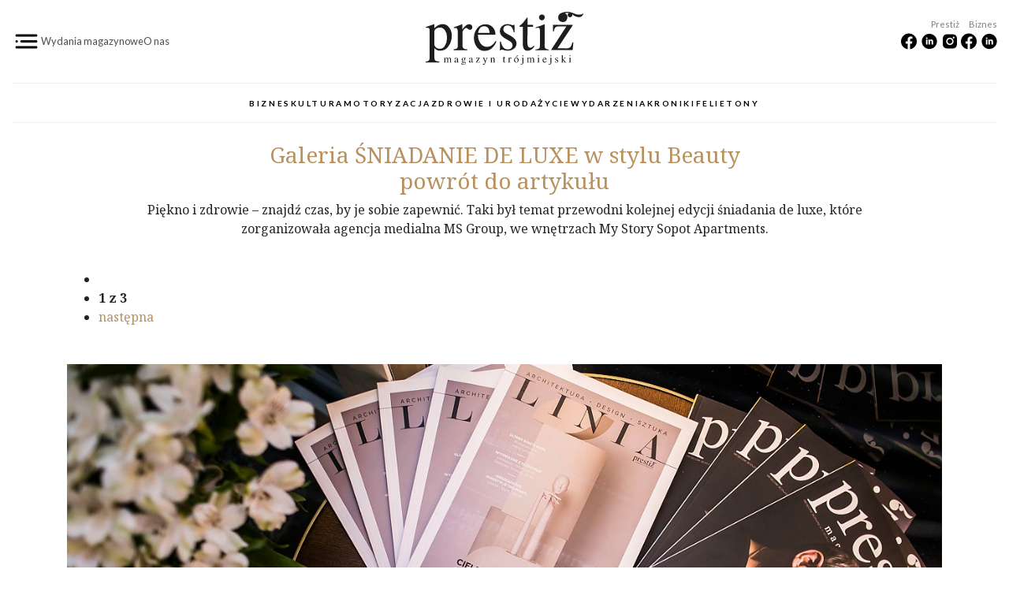

--- FILE ---
content_type: text/html; charset=utf-8
request_url: https://prestiztrojmiasto.pl/galeria/magazyn/27693
body_size: 5949
content:
	<!DOCTYPE html>
<!--[if lt IE 10 ]>    <html class="lt-ie10 no-js"  lang="pl" dir="ltr"> <![endif]-->
<!--[if gte IE 10]><!--> <html class="no-js"  lang="pl" dir="ltr"  prefix="fb: http://ogp.me/ns/fb#
 content: http://purl.org/rss/1.0/modules/content/
 dc: http://purl.org/dc/terms/
 foaf: http://xmlns.com/foaf/0.1/
 rdfs: http://www.w3.org/2000/01/rdf-schema#
 sioc: http://rdfs.org/sioc/ns#
 sioct: http://rdfs.org/sioc/types#
 skos: http://www.w3.org/2004/02/skos/core#
 xsd: http://www.w3.org/2001/XMLSchema#
"> <!--<![endif]-->
  <head>
    <meta charset="utf-8" />
<link rel="shortcut icon" href="https://prestiztrojmiasto.pl/sites/default/files/favicon3_1.ico" />
<meta http-equiv="X-UA-Compatible" content="IE=edge" />
<meta name="viewport" content="width=device-width, initial-scale=1, maximum-scale=1" />
<meta name="generator" content="Drupal 7 (https://www.drupal.org)" />
<link rel="canonical" href="https://prestiztrojmiasto.pl/galeria/magazyn/27693" />
<link rel="shortlink" href="https://prestiztrojmiasto.pl/galeria/magazyn/27693" />
<meta property="og:site_name" content="Prestiz trojmiasto" />
<meta property="og:type" content="article" />
<meta property="og:url" content="https://prestiztrojmiasto.pl/galeria/magazyn/27693" />
<meta name="facebook-domain-verification" content="ewzb8de12xh9qlmpowwnmmgjdzapq6" />
    <title>| Prestiz trojmiasto</title>

    <link rel="stylesheet" href="https://prestiztrojmiasto.pl/sites/default/files/css/css_nLnURQV-OJYJJPpa_tvZDRiAtlfGhVDzO2v5EKMdlzI.css" />
<link rel="stylesheet" href="https://prestiztrojmiasto.pl/sites/default/files/css/css_jFiczxs7SK75WzOsoR4qXEjUi1PybQOJ4L2B6x-3yVs.css" />
<link rel="stylesheet" href="https://prestiztrojmiasto.pl/sites/default/files/css/css_xLFDRTFqZTZeUg7Pab0gP4cpz5TWo3PCH-KBo_HKQ6A.css" />
<link rel="stylesheet" href="https://prestiztrojmiasto.pl/sites/default/files/css/css_mma041dcUFWDeHgQxLqcAOjjJttVmO_W7ZJn3c6PhLw.css" />
    <script src="https://prestiztrojmiasto.pl/sites/default/files/js/js_YIlJ_9ze0mlKTkcuGiVaiu3iV0eJJUaJQlO2ZfhW4-I.js"></script>
<script src="//ajax.googleapis.com/ajax/libs/jquery/1.7.2/jquery.js"></script>
<script>window.jQuery || document.write("<script src='/sites/all/modules/contrib/jquery_update/replace/jquery/1.7/jquery.js'>\x3C/script>")</script>
<script src="https://prestiztrojmiasto.pl/sites/default/files/js/js_Hfha9RCTNm8mqMDLXriIsKGMaghzs4ZaqJPLj2esi7s.js"></script>
<script src="https://prestiztrojmiasto.pl/sites/default/files/js/js_3PBQthQGgMpNibXLz1U4VG3IhgPBLK_kPMZJvmAp0m0.js"></script>
<script src="https://prestiztrojmiasto.pl/sites/default/files/js/js_UPBJ3HekwU-sOVcuJ19dtfVXhrEV8bIpmf8MkzAZOP8.js"></script>
<script src="https://prestiztrojmiasto.pl/sites/default/files/js/js_SbWtxnIkMRKBsJSFXFqcwd_RRx95rr_VTtpd1q34g44.js"></script>
<script>jQuery.extend(Drupal.settings, {"basePath":"\/","pathPrefix":"","setHasJsCookie":0,"ajaxPageState":{"theme":"prestizv6","theme_token":"vFIwg-g5obSUe6fGoCn2UJCbHH_TGHNG5yfegNkPpng","css":{"sites\/all\/modules\/contrib\/editor\/css\/components\/align.module.css":1,"sites\/all\/modules\/contrib\/editor\/css\/components\/resize.module.css":1,"sites\/all\/modules\/contrib\/editor\/css\/filter\/filter.caption.css":1,"sites\/all\/modules\/contrib\/editor\/modules\/editor_ckeditor\/css\/plugins\/drupalimagecaption\/editor_ckeditor.drupalimagecaption.css":1,"modules\/system\/system.base.css":1,"modules\/system\/system.menus.css":1,"modules\/system\/system.messages.css":1,"modules\/system\/system.theme.css":1,"sites\/all\/modules\/contrib\/date\/date_api\/date.css":1,"sites\/all\/modules\/contrib\/date\/date_popup\/themes\/datepicker.1.7.css":1,"sites\/all\/modules\/contrib\/date\/date_repeat_field\/date_repeat_field.css":1,"modules\/field\/theme\/field.css":1,"modules\/node\/node.css":1,"sites\/all\/modules\/contrib\/simpleads\/simpleads.css":1,"sites\/all\/modules\/contrib\/simpleads_html5_banner\/simpleads-html5-banner.css":1,"modules\/user\/user.css":1,"sites\/all\/modules\/contrib\/views\/css\/views.css":1,"sites\/all\/modules\/contrib\/ctools\/css\/ctools.css":1,"sites\/all\/modules\/contrib\/panels\/css\/panels.css":1,"sites\/all\/themes\/prestizv6\/assets\/css\/prestizv6.style.css":1},"js":{"\/\/assets.pinterest.com\/js\/pinit.js":1,"https:\/\/prestiztrojmiasto.pl\/sites\/default\/files\/google_tag\/prestiz\/google_tag.script.js":1,"\/\/ajax.googleapis.com\/ajax\/libs\/jquery\/1.7.2\/jquery.js":1,"0":1,"misc\/jquery-extend-3.4.0.js":1,"misc\/jquery-html-prefilter-3.5.0-backport.js":1,"misc\/jquery.once.js":1,"misc\/drupal.js":1,"sites\/all\/modules\/contrib\/simpleads\/simpleads.js":1,"public:\/\/languages\/pl_HEHjM36Q-zUX7W9YYzriGdQJPSomXmUKPspyGvXM6vk.js":1,"sites\/all\/themes\/prestizv6\/assets\/js\/prestizv6.script.js":1}},"jcarousel":{"ajaxPath":"\/jcarousel\/ajax\/views"},"better_exposed_filters":{"views":{"galeria":{"displays":{"galeria":{"filters":[]},"page":{"filters":[]}}},"archiwum":{"displays":{"last_prestiz":{"filters":[]},"last_biznes":{"filters":[]},"last_lustro":{"filters":[]},"last_linia":{"filters":[]}}}}}});</script>
  </head>

  <body class="html not-front not-logged-in no-sidebars page-galeria page-galeria-magazyn page-galeria-magazyn- page-galeria-magazyn-27693" >
  	<div class="page">
    <div id="skip-link"><a href="#main" class="element-invisible element-focusable" role="link">Przejdź do treści</a></div>
      <noscript aria-hidden="true"><iframe src="https://www.googletagmanager.com/ns.html?id=GTM-WFCGHXN" height="0" width="0" style="display:none;visibility:hidden"></iframe></noscript>
    

<header>
    <div class="container-fluid">
        <div class=" header-top-mobile d-flex d-xl-none d-lg-block justify-content-between align-items-center">
            <div class="logo-mobile">
                <h1><a href="https://prestiztrojmiasto.pl" title="Prestiż Magazyn Trójmiejski"><img src="https://prestiztrojmiasto.pl/sites/all/themes/prestizv6/assets/img/logo_bez.svg"   alt="Prestiż Magazyn Trójmiejski"></a></h1>
            </div>
            <div>
                <div class="header-hamburger-mobile-open">
                    <img src="https://prestiztrojmiasto.pl/sites/all/themes/prestizv6/assets/img/ico-ham.png" alt="Menu">
                </div>
            </div>
        </div>

        <div class="d-none d-lg-block d-xl-block">
        <div class="row align-items-center header-top">
            <div class="col-12 col-md-4 d-flex header-top-left">
                <div class="header-hamburger-open">
                    <img src="https://prestiztrojmiasto.pl/sites/all/themes/prestizv6/assets/img/ico-ham.png" alt="Menu">
                </div>
                <div class="header-top-left-menu">
                    <div class="align-self-center d-lg-flex d-none"><a href="/archiwum">Wydania magazynowe</a></div>
                    <div class="align-self-center d-lg-flex d-none"><a href="/o-nas">O nas</a></div>
                </div>
            </div>
            <div class="col-md-4">
                <div class="d-flex justify-content-center">
                    <h1><a href="https://prestiztrojmiasto.pl" title="Prestiz Trójmiasto"><img src="https://prestiztrojmiasto.pl/sites/all/themes/prestizv6/assets/img/logo.svg" width="200" class="img-fluid" alt="Prestiz Trójmiasto"></a></h1>
                </div>
            </div>
            <div class="col-md-4 d-none d-md-block d-lg-block d-md-block d-xl-block ">
                <div class="d-flex header-top-right">
                     <div class="">
                        <div class="header-top-right_label">Prestiż</div>
                        <div class="">
                            <a href="https://www.facebook.com/prestiz.trojmiasto/" title="Facebook Prestiż Magazyn Trójmiejski" target="_blank">
                                <img src="https://prestiztrojmiasto.pl/sites/all/themes/prestizv6/assets/img/ico-facebook.png" alt="Facebook Prestiż Magazyn Trójmiejski">
                            </a>
                            <a href="https://www.linkedin.com/showcase/presti%C5%BC-magazyn-tr%C3%B3jmiejski/" title="Linkedin Prestiż Magazyn Trójmiejski" target="_blank">
                                <img src="https://prestiztrojmiasto.pl/sites/all/themes/prestizv6/assets/img/ico-linkedin.png" alt="Linkedin Prestiż Magazyn Trójmiejski">
                            </a>
                            <a href="https://www.instagram.com/prestiz_magazyn_trojmiejski/" title="Instagram Prestiż Magazyn Trójmiejski" target="_blank">
                                <img src="https://prestiztrojmiasto.pl/sites/all/themes/prestizv6/assets/img/ico-instagram.png" alt="Instagram Prestiż Magazyn Trójmiejski">
                            </a>
                        </div>
                         <div class="header-top-right_label">&nbsp;  </div>
                    </div>
                    <div class="">
                        <div class="header-top-right_label">Biznes</div>
                        <div class="">
                            <a href="https://www.facebook.com/profile.php?id=100090033224358" title="Facebook Prestiż Biznes" target="_blank">
                                <img src="https://prestiztrojmiasto.pl/sites/all/themes/prestizv6/assets/img/ico-facebook.png" alt="Facebook Prestiż Biznes">
                            </a>
                            <a href="https://www.linkedin.com/showcase/biznes-presti-/posts/" title="Linkedin Prestiż Biznes" target="_blank">
                                <img src="https://prestiztrojmiasto.pl/sites/all/themes/prestizv6/assets/img/ico-linkedin.png" alt="Linkedin Prestiż Biznes">
                            </a>
                        </div>
                        <div class="header-top-right_label">&nbsp; </div>
                    </div>
                </div>
            </div>
        </div>

        <div class="d-none d-lg-block d-xl-block">
    <div class="menu-block-wrapper menu-block-15 menu-name-menu-online parent-mlid-0 menu-level-1">
  <ul class="menu"><li class="first leaf has-children menu-mlid-8599"><a href="/kategoria/biznes" title="Biznes">Biznes</a></li>
<li class="leaf has-children menu-mlid-8606"><a href="/kategoria/kultura" title="Kultura">Kultura</a></li>
<li class="leaf has-children menu-mlid-8613"><a href="/kategoria/motoryzacja" title="Motoryzacja">Motoryzacja</a></li>
<li class="leaf menu-mlid-8616"><a href="/kategoria/zdrowie-i-uroda" title="Zdrowie">Zdrowie i uroda</a></li>
<li class="leaf has-children menu-mlid-8617"><a href="/kategoria/zycie" title="Życie">Życie</a></li>
<li class="leaf menu-mlid-8622"><a href="/kategoria/wydarzenia" title="Wydarzenia">Wydarzenia</a></li>
<li class="leaf menu-mlid-9604"><a href="/kronika-prestizowa">Kroniki</a></li>
<li class="last leaf menu-mlid-9605"><a href="/magazyn/felietony">Felietony</a></li>
</ul></div>
        </div>
    </div>



  <div class="container    header-main">


  </div>


</header>




 <nav class="container menu-reset menu-top-new  d-lg-block d-none"></nav>




  <div id="header" role="banner">
    <div class="container container-fluid_">

		  		      </div>
  </div>





			<!-- main id="main" -->
	  <main id="main" role="main">
      <div class="container pt-4">
	      <div id="block-system-main" class="block block-system">

    
  <div class="content">
    <div  id="galeria" class=" view view-galeria view-id-galeria view-display-id-page view-dom-id-ce20562f8360cd280019193033e8a915">
      

    <div class="view-content">        <div class="views-row views-row-1 views-row-odd views-row-first views-row-last">
    
<div class="row">
  <div class="col-12 text-center">
    <div class="tytul-artykul">
    <h3 class="galeria-tytul"><a href="/magazyn/112/wydarzenia/sniadanie-de-luxe-w-stylu-beauty">    <span class="kategoria bg-wydarzenia">Galeria</span>    ŚNIADANIE DE LUXE w stylu Beauty</a>    <br><a href="/magazyn/112/wydarzenia/sniadanie-de-luxe-w-stylu-beauty" class="powrot-doartykulu">powrót&nbsp;do&nbsp;artykułu</a></h3>    <div class="teaser"><p>Piękno i zdrowie – znajdź czas, by je sobie zapewnić. Taki był temat przewodni kolejnej edycji śniadania de luxe, które zorganizowała agencja medialna MS Group, we wnętrzach My Story Sopot Apartments.</p>
</div>    </div>
  </div>
</div>
<div class="row">
  <div class="col-12">
    

    <div class="pager-ramka"><ul class="pager"><li class="pager-previous first"><span>&nbsp;</span></li>
<li class="pager-current"> <!--span class="pager-strona"><span>strona</span></span--> <span>1</span> z 3</li>
<li class="pager-next last"><a href="/galeria/magazyn/27693?page=1">następna</a></li>
</ul></div>


            <div class="center mb-3"><div class="article-main-foto d-flex contextual-links-region">

	<div class="article-main-foto-ramka">
        <img typeof="foaf:Image" src="https://prestiztrojmiasto.pl/sites/default/files/styles/galeria/public/2020/01/kac_7878.jpg?itok=F0PBnMQL" width="1280" height="854" alt="" />        <div  class="article-main-foto-desc"></div>    </div>
    </div>
</div>    <div class="pager-ramka "><ul class="pager"><li class="pager-previous first"><span>&nbsp;</span></li>
<li class="pager-current"> <!--span class="pager-strona"><span>strona</span></span--> <span>1</span> z 3</li>
<li class="pager-next last"><a href="/galeria/magazyn/27693?page=1">następna</a></li>
</ul></div>        <div  id="galeria-blok" >
      

    <div class="view-content">      <div class="row">
  <div class="col-3 col-lg-3  views-row views-row-1 views-row-odd views-row-first">
    





<div><a href="/galeria/magazyn/27693#galeria">
    <img typeof="foaf:Image" src="https://prestiztrojmiasto.pl/sites/default/files/styles/hm-magazyn-th/public/2020/01/kac_7878.jpg?itok=bUKfBMdj" alt="" /></a></div>  </div>
  <div class="col-3 col-lg-3  views-row views-row-2 views-row-even">
    





<div><a href="/galeria/magazyn/27693?page=1#galeria">
    <img typeof="foaf:Image" src="https://prestiztrojmiasto.pl/sites/default/files/styles/hm-magazyn-th/public/2020/01/kac_7917.jpg?itok=zHGeyrC1" alt="" /></a></div>  </div>
  <div class="col-3 col-lg-3  views-row views-row-3 views-row-odd views-row-last">
    





<div><a href="/galeria/magazyn/27693?page=2#galeria">
    <img typeof="foaf:Image" src="https://prestiztrojmiasto.pl/sites/default/files/styles/hm-magazyn-th/public/2020/01/kac_7873.jpg?itok=ODjVnAar" alt="" /></a></div>  </div>
</div>
    </div>  
</div>
  </div>

</div>
  </div>
    </div>          </div>  </div>
</div>
      </div>
	  </main>
	  <!-- koniec main id="main" -->
	





  <div id="footer" class="bg-grey home__block_header__p60 d-none_" role="contentinfo">
    <div class="container">
        <div class="row d-none d-md-flex footer-logo">
            <div class="col-12 d-flex justify-content-center">
                <a href="https://prestiztrojmiasto.pl" title="Prestiz Trójmiasto">
                    <img src="https://prestiztrojmiasto.pl/sites/all/themes/prestizv6/assets/img/logo_bez.svg" class="img-fluid" alt="Prestiz Trójmiasto">
                </a>
            </div>
        </div>

        <div class="row d-none d-md-flex footer-label">
            <div class="col-12">
                <h3>Najnowsze wydania</h3>
            </div>
        </div>

        <div class="row d-none d-md-flex footer-issue">
            <div class="col-lg-2 offset-lg-2">
               <div class="view view-archiwum view-id-archiwum view-display-id-last_prestiz view-dom-id-e2c651852d6c56fc9b18e0c4a4d314b7">
        
  
  
      <div class="view-content">
        <div class="views-row views-row-1 views-row-odd views-row-first views-row-last">
      
          
  <div class="field-magazyn-wydanie-okladka">
    <a href="/magazyn/180"><img typeof="foaf:Image" src="https://prestiztrojmiasto.pl/sites/default/files/styles/okladka-home/public/2025/12/okladka_nr180.jpg?itok=WQPaMsHT" /></a>  </div>
    </div>
    </div>
  
  
  
  
  
  
</div>            </div>
            <div class="col-lg-2">
                <div class="view view-archiwum view-id-archiwum view-display-id-last_biznes view-dom-id-f0632dd21aaf6a771f89f4dcc07ed55b">
        
  
  
      <div class="view-content">
        <div class="views-row views-row-1 views-row-odd views-row-first views-row-last">
      
          
  <div class="field-magazyn-wydanie-okladka">
    <a href="/biznes/14"><img typeof="foaf:Image" src="https://prestiztrojmiasto.pl/sites/default/files/styles/okladka-home/public/2025/12/biz_14_z2une7bh_.jpg?itok=dxduyRQ7" /></a>  </div>
    </div>
    </div>
  
  
  
  
  
  
</div>            </div>
            <div class="col-lg-2">
                <div class="view view-archiwum view-id-archiwum view-display-id-last_lustro view-dom-id-f769ba571c3d6497e6ecc2e25c4a5f82">
        
  
  
      <div class="view-content">
        <div class="views-row views-row-1 views-row-odd views-row-first views-row-last">
      
          
  <div class="field-magazyn-wydanie-okladka">
    <a href="/mieszkaj-i-urzadzaj/8"><img typeof="foaf:Image" src="https://prestiztrojmiasto.pl/sites/default/files/styles/okladka-home/public/2024/04/miu_kwiecien_2024.jpg?itok=zfGgia68" /></a>  </div>
    </div>
    </div>
  
  
  
  
  
  
</div>            </div>
            <div class="col-lg-2">
                <div class="view view-archiwum view-id-archiwum view-display-id-last_linia view-dom-id-30f3fcd17701f65581af09aaf58f7d61">
        
  
  
      <div class="view-content">
        <div class="views-row views-row-1 views-row-odd views-row-first views-row-last">
      
          
  <div class="field-magazyn-wydanie-okladka">
    <a href="/cos-mocniejszego/1"><img typeof="foaf:Image" src="https://prestiztrojmiasto.pl/sites/default/files/styles/okladka-home/public/2024/06/cos_mocniejszego_nr_1_okladka_.jpg?itok=CvxR1VVU" /></a>  </div>
    </div>
    </div>
  
  
  
  
  
  
</div>            </div>

        </div>
        <div class="row d-none d-md-flex footer-label">
            <div class="col-12">
            </div>
        </div>
        <div class="row pt-3 footer-menu align-items-center">
            <div class="col12 col-lg-6 ">
                  <div id="block-menu-block-22" class="block block-menu-block">

    
  <div class="content">
    <div class="menu-block-wrapper menu-block-22 menu-name-menu-redakcja parent-mlid-0 menu-level-1">
  <ul class="menu"><li class="first leaf menu-mlid-9556"><a href="/archiwum">Wydania magazynowe</a></li>
<li class="leaf menu-mlid-9603"><a href="/o-nas">O nas</a></li>
<li class="leaf menu-mlid-7814"><a href="/redakcja">Redakcja</a></li>
<li class="leaf menu-mlid-7816"><a href="/reklama">Reklama</a></li>
<li class="leaf menu-mlid-7815"><a href="/tutaj-znajdziesz-prestiz">Tutaj znajdziesz Prestiż</a></li>
<li class="leaf menu-mlid-7818"><a href="/kontakt">Kontakt</a></li>
<li class="last leaf menu-mlid-7944"><a href="/eventy">Eventy</a></li>
</ul></div>
  </div>
</div>
            </div>
            <div class="col12 col-lg-6 d-flex justify-content-end align-items-center">
                <div class="d-flex footer-right">
                    <div class="mr-3">
                        <div class="footer-right_label">Prestiż</div>
                        <div class="">
                            <a href="https://www.facebook.com/prestiz.trojmiasto/" title="Facebook Prestiż Magazyn Trójmiejski" target="_blank">
                                <img src="https://prestiztrojmiasto.pl/sites/all/themes/prestizv6/assets/img/ico-facebook.png" alt="Facebook Prestiż Magazyn Trójmiejski">
                            </a>
                            <a href="https://www.linkedin.com/showcase/presti%C5%BC-magazyn-tr%C3%B3jmiejski/" title="Linkedin Prestiż Magazyn Trójmiejski" target="_blank">
                                <img src="https://prestiztrojmiasto.pl/sites/all/themes/prestizv6/assets/img/ico-linkedin.png" alt="Linkedin Prestiż Magazyn Trójmiejski">
                            </a>
                            <a href="https://www.instagram.com/prestiz_magazyn_trojmiejski/" title="Instagram Prestiż Magazyn Trójmiejski" target="_blank">
                                <img src="https://prestiztrojmiasto.pl/sites/all/themes/prestizv6/assets/img/ico-instagram.png" alt="Instagram Prestiż Magazyn Trójmiejski">
                            </a>
                        </div>
                        <div class="footer-right_label">&nbsp; </div>
                    </div>
                    <div class="">
                        <div class="footer-right_label">Biznes</div>
                        <div class="">
                            <a href="https://www.facebook.com/profile.php?id=100090033224358" title="Facebook Prestiż Biznes" target="_blank">
                                <img src="https://prestiztrojmiasto.pl/sites/all/themes/prestizv6/assets/img/ico-facebook.png" alt="Facebook Prestiż Biznes">
                            </a>
                            <a href="https://www.linkedin.com/showcase/biznes-presti-/posts/" title="Linkedin Prestiż Biznes" target="_blank">
                                <img src="https://prestiztrojmiasto.pl/sites/all/themes/prestizv6/assets/img/ico-linkedin.png" alt="Linkedin Prestiż Biznes">
                            </a>
                        </div>
                        <div class="footer-right_label">&nbsp; </div>
                    </div>
                </div>
            </div>
        </div>
    </div>
  </div>


<div class="hamburger-content">
  <div class="d-block">
      <div id="footer_" class="bg-grey_ home__block_header__p60 d-none_" role="contentinfo">
          <div class="container-fluid pl-0 pl-md-3">
              <div class="row d-block_ d-md-flex mb-5 ">
                  <div class="col-4 col-md-2 order-2 order-md-2">
                      <div class="header-hamburger-off d-flex justify-content-end justify-content-md-start ">
                          <img width="60" src="https://prestiztrojmiasto.pl/sites/all/themes/prestizv6/assets/img/h_m_pl.png" alt="Menu">
                      </div>
                  </div>
                  <div class="col-8 d-md-flex justify-content-center order-1 order-md-2">
                      <a class="pl-3 pl-md-0 " href="https://prestiztrojmiasto.pl" title="Prestiż Magazyn Trójmiejski" ><img src="https://prestiztrojmiasto.pl/sites/all/themes/prestizv6/assets/img/prestiz-mt-logo-black.png" class="img-fluid" alt="Prestiż Magazyn Trójmiejski"></a>

                  </div>
                  <div class="col-2 d-none d-md-flex_">
                  </div>

              </div>
          </div>
      <div class="container">


          <div class="row d-none d-md-flex footer-label">
              <div class="col-12">
<!--                  <h3>Kategorie</h3>-->
              </div>
          </div>

          <div class="row d-block d-md-flex  hamburger-category">
              <div class="col-lg-2 offset-lg-2">
                    <div id="block-menu-block-17" class="block block-menu-block">

    
  <div class="content">
    <div class="menu-block-wrapper menu-block-17 menu-name-menu-online parent-mlid-8599 menu-level-1">
  <ul class="menu"><li class="first last expanded menu-mlid-8599"><a href="/kategoria/biznes" title="Biznes">Biznes</a><ul class="menu"><li class="first leaf menu-mlid-8600"><a href="/kategoria/biznes/finanse" title="Finanse">Finanse</a></li>
<li class="leaf menu-mlid-8602"><a href="/kategoria/biznes/gospodarka" title="Gospodarka">Gospodarka</a></li>
<li class="leaf menu-mlid-8603"><a href="/kategoria/biznes/nieruchomosci" title="Nieruchomości">Nieruchomości</a></li>
<li class="leaf menu-mlid-8604"><a href="/kategoria/biznes/samorzad" title="Samorząd">Samorząd</a></li>
<li class="last leaf menu-mlid-8605"><a href="/kategoria/biznes/technologie" title="Technologie">Technologie</a></li>
</ul></li>
</ul></div>
  </div>
</div>
              </div>
              <div class="col-lg-2">
                    <div id="block-menu-block-18" class="block block-menu-block">

    
  <div class="content">
    <div class="menu-block-wrapper menu-block-18 menu-name-menu-online parent-mlid-8606 menu-level-1">
  <ul class="menu"><li class="first last expanded menu-mlid-8606"><a href="/kategoria/kultura" title="Kultura">Kultura</a><ul class="menu"><li class="first leaf menu-mlid-8607"><a href="/kategoria/kultura/sztuka" title="Sztuka">Sztuka</a></li>
<li class="leaf menu-mlid-8608"><a href="/kategoria/kultura/rozrywka" title="Rozrywka">Rozrywka</a></li>
<li class="leaf menu-mlid-8609"><a href="/kategoria/kultura/architektura-i-design" title="Architektura i design">Architektura i design</a></li>
<li class="leaf menu-mlid-8610"><a href="/kategoria/kultura/biblioteczka" title="Biblioteczka">Biblioteczka</a></li>
<li class="leaf menu-mlid-8611"><a href="/kategoria/kultura/trojmiejskie-instastory" title="Trójmiejskie Instastory">Trójmiejskie Instastory</a></li>
<li class="last leaf menu-mlid-8612"><a href="/kategoria/kultura/pojedynek-rysownikow" title="Pojedynek rysowników">Pojedynek rysowników</a></li>
</ul></li>
</ul></div>
  </div>
</div>
              </div>
              <div class="col-lg-2">
                    <div id="block-menu-block-19" class="block block-menu-block">

    
  <div class="content">
    <div class="menu-block-wrapper menu-block-19 menu-name-menu-online parent-mlid-8613 menu-level-1">
  <ul class="menu"><li class="first last expanded menu-mlid-8613"><a href="/kategoria/motoryzacja" title="Motoryzacja">Motoryzacja</a><ul class="menu"><li class="first leaf menu-mlid-8614"><a href="/kategoria/motoryzacja/auto-test" title="Auto test">Auto test</a></li>
<li class="last leaf menu-mlid-8615"><a href="/kategoria/motoryzacja/trojmiejski-klasyk" title="Trójmiejski klasyk">Trójmiejski klasyk</a></li>
</ul></li>
</ul></div>
  </div>
</div>
<div id="block-menu-block-20" class="block block-menu-block">

    
  <div class="content">
    <div class="menu-block-wrapper menu-block-20 menu-name-menu-online parent-mlid-8616 menu-level-1">
  <ul class="menu"><li class="first last leaf menu-mlid-8616"><a href="/kategoria/zdrowie-i-uroda" title="Zdrowie">Zdrowie i uroda</a></li>
</ul></div>
  </div>
</div>
                  <div id="block-menu-block-20" class="block block-menu-block">
                      <div class="content">
                          <div class="menu-block-wrapper menu-block-20 menu-name-menu-online parent-mlid-8616 menu-level-1">
                              <ul class="menu">
                                  <li class="first last leaf menu-mlid-8616"><a href="/magazyn/felietony" title="Felietony">Felietony</a></li>
                              </ul>
                          </div>
                      </div>
                  </div>
                  <div id="block-menu-block-20" class="block block-menu-block">
                      <div class="content">
                          <div class="menu-block-wrapper menu-block-20 menu-name-menu-online parent-mlid-8616 menu-level-1">
                              <ul class="menu">
                                  <li class="first last leaf menu-mlid-8616"><a href="/kronika-prestizowa" title="Kroniki">Kroniki</a></li>
                              </ul>
                          </div>
                      </div>
                  </div>
              </div>
              <div class="col-lg-2">
                    <div id="block-menu-block-21" class="block block-menu-block">

    
  <div class="content">
    <div class="menu-block-wrapper menu-block-21 menu-name-menu-online parent-mlid-8617 menu-level-1">
  <ul class="menu"><li class="first last expanded menu-mlid-8617"><a href="/kategoria/zycie" title="Życie">Życie</a><ul class="menu"><li class="first leaf menu-mlid-8969"><a href="/kategoria/podroze" title="Podróże">Podróże</a></li>
<li class="leaf menu-mlid-8968"><a href="/kategoria/sport" title="sport">Sport</a></li>
<li class="leaf menu-mlid-8618"><a href="/kategoria/zycie/nauka" title="Nauka">Nauka</a></li>
<li class="leaf menu-mlid-8619"><a href="/kategoria/zycie/kulinaria" title="Kulinaria">Kulinaria</a></li>
<li class="leaf menu-mlid-8620"><a href="/kategoria/zycie/moda" title="Moda">Moda</a></li>
<li class="last leaf menu-mlid-8621"><a href="/kategoria/zycie/spoleczenstwo" title="Społeczeństwo">Społeczeństwo</a></li>
</ul></li>
</ul></div>
  </div>
</div>
              </div>
          </div>
          <div class="row d-block d-md-flex  footer-menu mt-5 hamburger-second-menu">
              <div class="col-lg-2 offset-lg-2">
                      <div id="block-menu-block-22" class="block block-menu-block">

    
  <div class="content">
    <div class="menu-block-wrapper menu-block-22 menu-name-menu-redakcja parent-mlid-0 menu-level-1">
  <ul class="menu"><li class="first leaf menu-mlid-9556"><a href="/archiwum">Wydania magazynowe</a></li>
<li class="leaf menu-mlid-9603"><a href="/o-nas">O nas</a></li>
<li class="leaf menu-mlid-7814"><a href="/redakcja">Redakcja</a></li>
<li class="leaf menu-mlid-7816"><a href="/reklama">Reklama</a></li>
<li class="leaf menu-mlid-7815"><a href="/tutaj-znajdziesz-prestiz">Tutaj znajdziesz Prestiż</a></li>
<li class="leaf menu-mlid-7818"><a href="/kontakt">Kontakt</a></li>
<li class="last leaf menu-mlid-7944"><a href="/eventy">Eventy</a></li>
</ul></div>
  </div>
</div>
              </div>
              <div class="col-lg-2">
                  <ul>
                      <li class="leaf"><a href="https://prestizkoszalin.pl/">Prestiż Koszalin</a></li>
                      <li class="leaf"><a href="https://prestizszczecin.pl/">Prestiż Szczecin</a></li>
                      <li class="leaf"><a href="https://prestiztrojmiasto.pl/">Prestiż Trojmiasto</a></li>
                  </ul>
              </div>
          </div>



          <div class="row d-block d-md-flex footer-label">
              <div class="col-12">
              </div>
          </div>
          <div class="row pt-3 footer-menu align-items-center">
              <div class="col12 col-lg-6 ">
<!--                  -->              </div>
              <div class="col12 col-lg-6 d-flex justify-content-end align-items-center">
                  <div class="d-flex footer-right">
                      <div class="mr-3">
                          <div class="footer-right_label">Prestiż</div>
                          <div class="">
                              <a href="https://www.facebook.com/prestiz.trojmiasto/" title="Facebook Prestiż Magazyn Trójmiejski" target="_blank">
                                  <img src="https://prestiztrojmiasto.pl/sites/all/themes/prestizv6/assets/img/ico-facebook.png" alt="Facebook Prestiż Magazyn Trójmiejski">
                              </a>
                              <a href="https://www.linkedin.com/showcase/presti%C5%BC-magazyn-tr%C3%B3jmiejski/" title="Linkedin Prestiż Magazyn Trójmiejski" target="_blank">
                                  <img src="https://prestiztrojmiasto.pl/sites/all/themes/prestizv6/assets/img/ico-linkedin.png" alt="Linkedin Prestiż Magazyn Trójmiejski">
                              </a>
                              <a href="https://www.instagram.com/prestiz_magazyn_trojmiejski/" title="Instagram Prestiż Magazyn Trójmiejski" target="_blank">
                                  <img src="https://prestiztrojmiasto.pl/sites/all/themes/prestizv6/assets/img/ico-instagram.png" alt="Instagram Prestiż Magazyn Trójmiejski">
                              </a>
                          </div>
                          <div class="footer-right_label">&nbsp; </div>
                      </div>
                      <div class="">
                          <div class="footer-right_label">Biznes</div>
                          <div class="">
                              <a href="https://www.facebook.com/profile.php?id=100090033224358" title="Facebook Prestiż Biznes" target="_blank">
                                  <img src="https://prestiztrojmiasto.pl/sites/all/themes/prestizv6/assets/img/ico-facebook.png" alt="Facebook Prestiż Biznes">
                              </a>
                              <a href="https://www.linkedin.com/showcase/biznes-presti-/posts/" title="Linkedin Prestiż Biznes" target="_blank">
                                  <img src="https://prestiztrojmiasto.pl/sites/all/themes/prestizv6/assets/img/ico-linkedin.png" alt="Linkedin Prestiż Biznes">
                              </a>
                          </div>
                          <div class="footer-right_label">&nbsp; </div>
                      </div>
                  </div>
              </div>
          </div>
      </div>
      </div>
  </div>



  </div>



</div>


    <script src="//assets.pinterest.com/js/pinit.js"></script>
    </div>
  </body>

  <script>
(function ($) {






})(jQuery);



	</script>


</html>


--- FILE ---
content_type: text/plain
request_url: https://www.google-analytics.com/j/collect?v=1&_v=j102&a=677260859&t=pageview&_s=1&dl=https%3A%2F%2Fprestiztrojmiasto.pl%2Fgaleria%2Fmagazyn%2F27693&ul=en-us%40posix&dt=%7C%20Prestiz%20trojmiasto&sr=1280x720&vp=1280x720&_u=6GhAAEABAAAAACAAIk~&jid=872573705&gjid=602567621&cid=1122383089.1768737780&tid=UA-32165211-1&_gid=2136873254.1768737781&_r=1&_slc=1&gtm=45He61e1n81WFCGHXNv9133080184za200zd9133080184&gcs=G111&gcd=13r3r3r3r5l1&dma=0&tag_exp=103116026~103200004~104527907~104528501~104684208~104684211~105391252~115616986~115938466~115938469~116682876~117041587&gcu=1&sst.gcut=2&z=588346372
body_size: -556
content:
2,cG-R5VMQY36WM,cG-WTP69RNT6Q